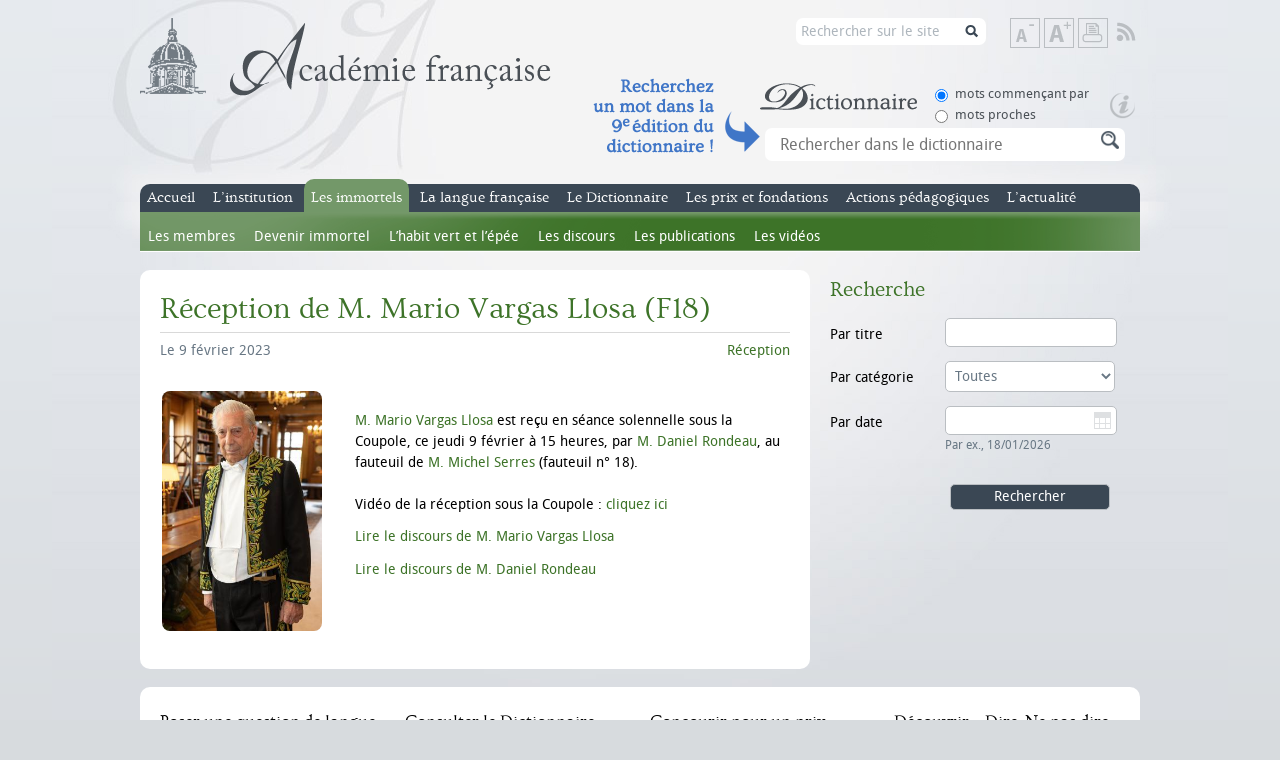

--- FILE ---
content_type: text/html; charset=utf-8
request_url: https://www.academie-francaise.fr/actualites/reception-de-m-mario-vargas-llosa-f18-1
body_size: 8644
content:
<!DOCTYPE html PUBLIC "-//W3C//DTD XHTML+RDFa 1.0//EN"
  "http://www.w3.org/MarkUp/DTD/xhtml-rdfa-1.dtd">
<html xmlns="http://www.w3.org/1999/xhtml" xml:lang="fr"
    version="XHTML+RDFa 1.0" dir="ltr"
  xmlns:content="http://purl.org/rss/1.0/modules/content/"
  xmlns:dc="http://purl.org/dc/terms/"
  xmlns:foaf="http://xmlns.com/foaf/0.1/"
  xmlns:og="http://ogp.me/ns#"
  xmlns:rdfs="http://www.w3.org/2000/01/rdf-schema#"
  xmlns:sioc="http://rdfs.org/sioc/ns#"
  xmlns:sioct="http://rdfs.org/sioc/types#"
  xmlns:skos="http://www.w3.org/2004/02/skos/core#"
  xmlns:xsd="http://www.w3.org/2001/XMLSchema#">

<head profile="http://www.w3.org/1999/xhtml/vocab">
    <meta http-equiv="Content-Type" content="text/html; charset=utf-8" />
<link rel="shortcut icon" href="https://www.academie-francaise.fr/sites/academie-francaise.fr/themes/af/favicon.ico" type="image/vnd.microsoft.icon" />
<meta name="description" content="M. Mario Vargas Llosa est reçu en séance solennelle sous la Coupole, ce jeudi 9 février à 15 heures, par M. Daniel Rondeau, au fauteuil de M. Michel Serres (fauteuil n° 18). Vidéo de la réception sous la Coupole : cliquez ici  Lire..." />
<meta name="keywords" content="académie, française, français, francophonie,académicien, académiciens, institution, institut, France, secrétaireperpétuel, discours, immortels, prix, littéraires, concours, dictionnaire, mécénat, richelieu,mazarin, cardinal, Philippe Beaussant, Jean Bern" />
<meta name="generator" content="Drupal 7 (http://drupal.org)" />
<title>Réception de M. Mario Vargas Llosa (F18) | Académie française</title><style type="text/css" media="all">
@import url("https://www.academie-francaise.fr/modules/system/system.base.css?sw7dy1");
@import url("https://www.academie-francaise.fr/modules/system/system.menus.css?sw7dy1");
@import url("https://www.academie-francaise.fr/modules/system/system.messages.css?sw7dy1");
@import url("https://www.academie-francaise.fr/modules/system/system.theme.css?sw7dy1");
</style>
<style type="text/css" media="all">
@import url("https://www.academie-francaise.fr/sites/all/libraries/mediaelement/build/mediaelementplayer.min.css?sw7dy1");
@import url("https://www.academie-francaise.fr/misc/ui/jquery.ui.core.css?sw7dy1");
@import url("https://www.academie-francaise.fr/misc/ui/jquery.ui.theme.css?sw7dy1");
@import url("https://www.academie-francaise.fr/misc/ui/jquery.ui.datepicker.css?sw7dy1");
</style>
<style type="text/css" media="all">
@import url("https://www.academie-francaise.fr/sites/academie-francaise.fr/modules/academie/academie.css?sw7dy1");
@import url("https://www.academie-francaise.fr/sites/academie-francaise.fr/modules/academie_columns/academie_columns.css?sw7dy1");
@import url("https://www.academie-francaise.fr/sites/academie-francaise.fr/modules/academie_help/academie_help.css?sw7dy1");
@import url("https://www.academie-francaise.fr/sites/academie-francaise.fr/modules/academie_sidebar/academie_sidebar.css?sw7dy1");
@import url("https://www.academie-francaise.fr/sites/all/modules/date/date_api/date.css?sw7dy1");
@import url("https://www.academie-francaise.fr/modules/field/theme/field.css?sw7dy1");
@import url("https://www.academie-francaise.fr/modules/node/node.css?sw7dy1");
@import url("https://www.academie-francaise.fr/sites/all/modules/sdv/sdv/sdv.css?sw7dy1");
@import url("https://www.academie-francaise.fr/modules/search/search.css?sw7dy1");
@import url("https://www.academie-francaise.fr/modules/user/user.css?sw7dy1");
@import url("https://www.academie-francaise.fr/sites/all/modules/views/css/views.css?sw7dy1");
@import url("https://www.academie-francaise.fr/sites/all/modules/media/modules/media_wysiwyg/css/media_wysiwyg.base.css?sw7dy1");
</style>
<style type="text/css" media="all">
@import url("https://www.academie-francaise.fr/sites/all/modules/ctools/css/ctools.css?sw7dy1");
</style>
<style type="text/css" media="all">
@import url("https://www.academie-francaise.fr/sites/academie-francaise.fr/themes/af/css/reset.css?sw7dy1");
@import url("https://www.academie-francaise.fr/sites/academie-francaise.fr/themes/af/css/styles.css?sw7dy1");
@import url("https://www.academie-francaise.fr/sites/academie-francaise.fr/themes/af/css/colors.css?sw7dy1");
</style>
<style type="text/css" media="print">
@import url("https://www.academie-francaise.fr/sites/academie-francaise.fr/themes/af/css/print.css?sw7dy1");
</style>
<script type="text/javascript" src="https://www.academie-francaise.fr/sites/academie-francaise.fr/files/js/js_YD9ro0PAqY25gGWrTki6TjRUG8TdokmmxjfqpNNfzVU.js"></script>
<script type="text/javascript" src="https://www.academie-francaise.fr/sites/academie-francaise.fr/files/js/js_rZ2WDaIKMViBhWAsbbe248_cAA-Qg3LsiB0jwA3xm78.js"></script>
<script type="text/javascript" src="https://www.academie-francaise.fr/sites/all/libraries/mediaelement/build/mediaelement-and-player.min.js?v=2.1.6"></script>
<script type="text/javascript" src="https://www.academie-francaise.fr/sites/academie-francaise.fr/files/js/js_zrrVbcLDWJmJ-VflDcxn5BBpLGWPvNxtyX7gJPIYJkM.js"></script>
<script type="text/javascript" src="https://www.academie-francaise.fr/sites/academie-francaise.fr/files/js/js_DcorQSlztWiLT--0W-nK6mv0C830-J3XoonfMMNcarY.js"></script>
<script type="text/javascript" src="https://www.academie-francaise.fr/sites/academie-francaise.fr/files/js/js_Uxwlc0fEXnmbkfI_dczUMo1htBhyfPx3ffNIQ12hpME.js"></script>
<script type="text/javascript" src="https://www.googletagmanager.com/gtag/js?id=G-FMT9DCG8XZ"></script>
<script type="text/javascript">
<!--//--><![CDATA[//><!--
window.dataLayer = window.dataLayer || [];function gtag(){dataLayer.push(arguments)};gtag("js", new Date());gtag("set", "developer_id.dMDhkMT", true);gtag("config", "G-FMT9DCG8XZ", {"groups":"default"});
//--><!]]>
</script>
<script type="text/javascript" src="https://www.academie-francaise.fr/sites/academie-francaise.fr/files/js/js_gkN36AsOcsI0Nq_eihpV_aN0WAgHP6ieGqF-q46GnFM.js"></script>
<script type="text/javascript" src="https://www.academie-francaise.fr/sites/academie-francaise.fr/files/js/js_kMO0BcIyVJNVQcUgdHtx5vWIUfB2hUZ-4ZA0Vw1h8FM.js"></script>
<script type="text/javascript">
<!--//--><![CDATA[//><!--
jQuery.extend(Drupal.settings, {"basePath":"\/","pathPrefix":"","setHasJsCookie":0,"ajaxPageState":{"theme":"af","theme_token":"lKKDIS3INF8kk_0WPl0-97Hzmct7HFDQmitSekP4Itc","js":{"misc\/jquery.js":1,"misc\/jquery-extend-3.4.0.js":1,"misc\/jquery-html-prefilter-3.5.0-backport.js":1,"misc\/jquery.once.js":1,"misc\/drupal.js":1,"misc\/ui\/jquery.ui.core.min.js":1,"sites\/all\/libraries\/mediaelement\/build\/mediaelement-and-player.min.js":1,"misc\/ui\/jquery.ui.datepicker.min.js":1,"misc\/ui\/jquery.ui.datepicker-1.13.0-backport.js":1,"modules\/locale\/locale.datepicker.js":1,"sites\/all\/modules\/date\/date_popup\/jquery.timeentry.pack.js":1,"misc\/jquery.cookie.js":1,"misc\/jquery.form.js":1,"misc\/ajax.js":1,"sites\/all\/modules\/sdv\/sdv\/js\/sdv.js":1,"public:\/\/languages\/fr_zW4j_aFC-Uti-s2wYlkL6qYSOoTLtW1FVV1RRDUiD50.js":1,"sites\/all\/modules\/mediaelement\/mediaelement.js":1,"sites\/all\/modules\/date\/date_popup\/date_popup.js":1,"sites\/all\/modules\/google_analytics\/googleanalytics.js":1,"https:\/\/www.googletagmanager.com\/gtag\/js?id=G-FMT9DCG8XZ":1,"0":1,"misc\/progress.js":1,"misc\/autocomplete.js":1,"sites\/academie-francaise.fr\/themes\/af\/js\/scripts.js":1},"css":{"modules\/system\/system.base.css":1,"modules\/system\/system.menus.css":1,"modules\/system\/system.messages.css":1,"modules\/system\/system.theme.css":1,"sites\/all\/libraries\/mediaelement\/build\/mediaelementplayer.min.css":1,"misc\/ui\/jquery.ui.core.css":1,"misc\/ui\/jquery.ui.theme.css":1,"misc\/ui\/jquery.ui.datepicker.css":1,"sites\/all\/modules\/date\/date_popup\/themes\/jquery.timeentry.css":1,"sites\/academie-francaise.fr\/modules\/academie\/academie.css":1,"sites\/academie-francaise.fr\/modules\/academie_columns\/academie_columns.css":1,"sites\/academie-francaise.fr\/modules\/academie_help\/academie_help.css":1,"sites\/academie-francaise.fr\/modules\/academie_sidebar\/academie_sidebar.css":1,"sites\/all\/modules\/date\/date_api\/date.css":1,"sites\/all\/modules\/date\/date_popup\/themes\/datepicker.1.7.css":1,"modules\/field\/theme\/field.css":1,"modules\/node\/node.css":1,"sites\/all\/modules\/sdv\/sdv\/sdv.css":1,"modules\/search\/search.css":1,"modules\/user\/user.css":1,"sites\/all\/modules\/views\/css\/views.css":1,"sites\/all\/modules\/media\/modules\/media_wysiwyg\/css\/media_wysiwyg.base.css":1,"sites\/all\/modules\/ctools\/css\/ctools.css":1,"sites\/academie-francaise.fr\/themes\/af\/css\/reset.css":1,"sites\/academie-francaise.fr\/themes\/af\/css\/styles.css":1,"sites\/academie-francaise.fr\/themes\/af\/css\/colors.css":1,"sites\/academie-francaise.fr\/themes\/af\/css\/print.css":1}},"mediaelementAll":true,"jquery":{"ui":{"datepicker":{"isRTL":false,"firstDay":"1"}}},"datePopup":{"edit-date-datepicker-popup-0":{"func":"datepicker","settings":{"changeMonth":true,"changeYear":true,"autoPopUp":"focus","closeAtTop":false,"speed":"immediate","firstDay":1,"dateFormat":"dd\/mm\/yy","yearRange":"-391:+0","fromTo":false,"defaultDate":"0y"}}},"googleanalytics":{"account":["G-FMT9DCG8XZ"],"trackOutbound":1,"trackMailto":1,"trackDownload":1,"trackDownloadExtensions":"7z|aac|arc|arj|asf|asx|avi|bin|csv|doc(x|m)?|dot(x|m)?|exe|flv|gif|gz|gzip|hqx|jar|jpe?g|js|mp(2|3|4|e?g)|mov(ie)?|msi|msp|pdf|phps|png|ppt(x|m)?|pot(x|m)?|pps(x|m)?|ppam|sld(x|m)?|thmx|qtm?|ra(m|r)?|sea|sit|tar|tgz|torrent|txt|wav|wma|wmv|wpd|xls(x|m|b)?|xlt(x|m)|xlam|xml|z|zip"},"urlIsAjaxTrusted":{"\/search\/node":true,"\/system\/ajax":true,"\/actualites\/reception-de-m-mario-vargas-llosa-f18-1":true,"\/actualites":true},"ajax":{"edit-sc-dico-opt-rech-1":{"callback":"ajax_example_autocheckboxes_callback","wrapper":"wrapper_sc_dico_term","method":"replaceWith","effect":"fade","event":"change","url":"\/system\/ajax","submit":{"_triggering_element_name":"sc_dico_opt_rech"}},"edit-sc-dico-opt-rech-0":{"callback":"ajax_example_autocheckboxes_callback","wrapper":"wrapper_sc_dico_term","method":"replaceWith","effect":"fade","event":"change","url":"\/system\/ajax","submit":{"_triggering_element_name":"sc_dico_opt_rech"}}}});
//--><!]]>
</script>
</head>


<body class="html not-front not-logged-in no-sidebars page-node page-node- page-node-19950 node-type-article page-immortels " >
    <div id="wrap">
    <div id="header">
                <a id="logo" href="/" title="Accueil" rel="home">
            <img src="https://www.academie-francaise.fr/sites/academie-francaise.fr/themes/af/logo.png" alt="Académie française" />
        </a>
                
        <div class="header_right">
       
        <div id="tools">
            <!--<a class="item link-search" href="/search/node/" title="Rechercher sur le site">Rechercher sur le site</a><span class="element-invisible"> | </span>-->
            <a class="item text-reset" href="#" title="Rétablir la taille de texte">Rétablir la taille de texte</a><span class="element-invisible"> | </span>
            <a class="item text-down" href="#" title="Diminuer la taille de texte">Diminuer la taille de texte</a><span class="element-invisible"> | </span>
            <a class="item text-up" href="#" title="Augmenter la taille de texte">Augmenter la taille de texte</a><span class="element-invisible"> | </span>
            <a class="item print" href="javascript:window.print();" title="Imprimer">Imprimer</a><span class="element-invisible"> | </span>
                        <a class="item rss" href="/rss.xml" title="Flux RSS" target="_blank">Flux RSS</a>
        </div>
         <div id="search2"><form class="search-form" action="/search/node" method="post" id="search-form" accept-charset="UTF-8"><div><div class="container-inline form-wrapper" id="edit-basic"><div class="form-item form-type-textfield form-item-keys">
  <label for="edit-keys">Saisissez vos mots-clés </label>
 <input type="text" id="edit-keys" name="keys" value="Rechercher sur le site" size="40" maxlength="255" class="form-text" />
</div>
<input type="submit" id="edit-submit--3" name="op" value="Rechercher sur le site" class="form-submit" /></div><input type="hidden" name="form_build_id" value="form-7SFEsWgAUmpzN1L4bzohVj1AX1j9FyJfJQh6mkJOEKo" />
<input type="hidden" name="form_id" value="search_form" />
</div></form></div>
        <span class="clearfix"></span>
        <div class="header_accroche_dico_api"></div>
        <div id="search">
              <div class="region region-header">
    <div id="block-academie-dico-form-recherche-dico" class="block block-academie-dico">
                
    <div class="content">
        <form action="/actualites/reception-de-m-mario-vargas-llosa-f18-1" method="post" id="form-recherche-dico" accept-charset="UTF-8"><div><div class="dico_bloc_options"><div id="edit-sc-dico-opt-rech" class="form-radios"><div class="form-item form-type-radio form-item-sc-dico-opt-rech">
 <input type="radio" id="edit-sc-dico-opt-rech-1" name="sc_dico_opt_rech" value="1" checked="checked" class="form-radio" />  <label class="option" for="edit-sc-dico-opt-rech-1">mots commençant par </label>

</div>
<div class="form-item form-type-radio form-item-sc-dico-opt-rech">
 <input type="radio" id="edit-sc-dico-opt-rech-0" name="sc_dico_opt_rech" value="0" class="form-radio" />  <label class="option" for="edit-sc-dico-opt-rech-0">mots proches </label>

</div>
</div></div><a href="https://www.dictionnaire-academie.fr/lancement" class="picto_aide_dico"></a><div id="wrapper_sc_dico_term"><div class="form-item form-type-textfield form-item-sc-dico-term">
  <label for="edit-sc-dico-term">Recherche </label>
 <input placeholder="Rechercher dans le dictionnaire" class="bloc_rech_dico auto_submit form-text form-autocomplete" type="text" id="edit-sc-dico-term" name="sc_dico_term" value="" size="30" maxlength="128" /><input type="hidden" id="edit-sc-dico-term-autocomplete" value="https://www.academie-francaise.fr/index.php?q=dico/autocomplete_1" disabled="disabled" class="autocomplete" />
</div>
</div><div><input class="bt form-submit form-submit" type="submit" id="edit-submit" name="op" value="Rechercher" /></div><input type="hidden" name="form_build_id" value="form-fZgbjoanEmTEyyGaF7yWrif838WMJuvcDnTPKaES_hM" />
<input type="hidden" name="form_id" value="form_recherche_dico" />
</div></form>        <span class="clearfix"></span>
    </div>
</div>  </div>
             <span class="clearfix"></span>
        </div>
        </div>        
        
        <span class="clearfix"></span>
        <strong class="element-invisible">Menu principal</strong>
        <div id="main-menu">
            <ul class="menu"><li class="first leaf empty"><a href="/" title="Accueil du site officiel de l&#039;Académie française">Accueil</a><div class="menu"></div></li>
<li class="expanded menu-institution"><a href="/linstitution/lorganisation" title="L&#039;institution">L’institution</a><ul class="menu"><li class="first expanded"><a href="/linstitution/lhistoire" title="L&#039;histoire de l&#039;Académie française">L’histoire</a><ul class="menu"><li class="first leaf"><a href="/linstitution/apercu-historique" title="Aperçu historique">Aperçu historique</a><div class="menu"></div></li>
<li class="leaf"><a href="/linstitution-lhistoire/les-grandes-dates" title="les grandes dates de l&#039;Académie française">Les grandes dates</a><div class="menu"></div></li>
<li class="last leaf"><a href="/linstitution/le-palais-de-linstitut" title="Le palais de l&#039;Institut, le bâtiment">Le palais de l&#039;Institut</a><div class="menu"></div></li>
</ul></li>
<li class="leaf"><a href="/linstitution/les-missions" title="Les missions de l&#039;Académie française">Les missions</a><div class="menu"></div></li>
<li class="leaf"><a href="/linstitution/lorganisation" title="L&#039;organisation de l&#039;Académie française">L’organisation</a><div class="menu"></div></li>
<li class="leaf"><a href="/linstitution/statuts-et-reglements" title="Les statuts de l&#039;Académie française">Les statuts</a><div class="menu"></div></li>
<li class="last leaf"><a href="http://www.academie-francaise.fr/linstitution/les-decisions-internes" title="">Les décisions internes</a><div class="menu"></div></li>
</ul></li>
<li class="expanded active-trail menu-immortels"><a href="/les-immortels/les-quarante-aujourdhui" title="Les immortels, nom donné aux académiciens">Les immortels</a><ul class="menu"><li class="first leaf"><a href="/les-immortels/les-quarante-aujourdhui" title="Les quarante aujourd&#039;hui">Les membres</a><div class="menu"></div></li>
<li class="leaf"><a href="/les-immortels/de-la-candidature-la-reception" title="De la candidature à la réception">Devenir immortel</a><div class="menu"></div></li>
<li class="leaf"><a href="/les-immortels/lhabit-vert-et-lepee" title="L&#039;habit vert et l&#039;épée">L’habit vert et l’épée</a><div class="menu"></div></li>
<li class="leaf"><a href="/les-immortels/discours-et-travaux-academiques" title="Discours et travaux académiques des académiciens">Les discours</a><div class="menu"></div></li>
<li class="leaf"><a href="/les-immortels/les-publications" title="Publications des académiciens">Les publications</a><div class="menu"></div></li>
<li class="last leaf"><a href="/videos-des-receptions-sous-la-coupole" title="">Les vidéos</a><div class="menu"></div></li>
</ul></li>
<li class="expanded menu-langue"><a href="/questions-de-langue" title="La langue française">La langue française</a><ul class="menu"><li class="first leaf"><a href="/la-langue-francaise/le-francais-aujourdhui" title="Le français aujourd&#039;hui">Le français aujourd’hui</a><div class="menu"></div></li>
<li class="leaf"><a href="/questions-de-langue" title="Questions de langue fréquemment posées">Questions de langue</a><div class="menu"></div></li>
<li class="leaf"><a href="/la-langue-francaise/terminologie" title="Terminologie et néologie">Terminologie</a><div class="menu"></div></li>
<li class="expanded"><a href="/dire-ne-pas-dire" title="Rubrique Dire, ne pas dire">Dire, Ne pas dire</a><ul class="menu"><li class="first leaf"><a href="/dire-ne-pas-dire" title="Accueil de la rubrique Dire, Ne pas dire">Accueil</a><div class="menu"></div></li>
<li class="leaf"><a href="/dire-ne-pas-dire/emplois-fautifs" title="Emplois fautifs de la rubrique Dire, ne pas dire">Emplois fautifs</a><div class="menu"></div></li>
<li class="leaf"><a href="/dire-ne-pas-dire/extensions-de-sens-abusives" title="Extensions de sens abusives, rubrique Dire, ne pas dire">Extensions de sens abusives</a><div class="menu"></div></li>
<li class="leaf"><a href="/dire-ne-pas-dire/anglicismes-neologismes-mots-voyageurs" title="Néologismes et anglicismes de la rubrique Dire, ne pas dire">Néologismes &amp; anglicismes</a><div class="menu"></div></li>
<li class="leaf"><a href="/dire-ne-pas-dire/expressions-bonheurs-surprises" title="Bonheurs et surprises de la rubrique Dire, ne pas dire">Bonheurs &amp; surprises</a><div class="menu"></div></li>
<li class="leaf"><a href="/dire-ne-pas-dire/bloc-notes" title="Bloc-notes des académiciens, rubrique Dire, ne pas dire">Bloc-notes</a><div class="menu"></div></li>
<li class="leaf"><a href="/dire-ne-pas-dire/courrier-des-internautes" title="Courrier des internautes de Dire, ne pas dire">Courrier des internautes</a><div class="menu"></div></li>
<li class="last leaf"><a href="/la-langue-francaise-dire-ne-pas-dire/dire-ne-pas-dire">Dire, Ne pas dire</a><div class="menu"></div></li>
</ul></li>
<li class="leaf"><a href="http://www.academie-francaise.fr/la-langue-francaise-dire-ne-pas-dire/dire-ne-pas-dire" title="Contacter le service du Dictionnaire">Contact Dire, Ne pas dire</a><div class="menu"></div></li>
<li class="last leaf"><a href="/la-langue-francaise/actualite" title="Semaine de la langue française, actualité de dire ne pas dire">Actualité</a><div class="menu"></div></li>
</ul></li>
<li class="expanded menu-dictionnaire"><a href="/le-dictionnaire/la-9e-edition" title="Le dictionnaire de l&#039;Académie française">Le Dictionnaire</a><ul class="menu"><li class="first expanded"><a href="/le-dictionnaire/la-9e-edition" title="La 9e édition du Dictionnaire de l&#039;Académie française">La 9e édition</a><ul class="menu"><li class="first leaf"><a href="/le-dictionnaire-la-9e-edition/exemples-de-mots-nouveaux" title="Mots nouveaux du Dictionnaire de l&#039;Académie française">Mots nouveaux</a><div class="menu"></div></li>
<li class="leaf"><a href="/le-dictionnaire-la-9e-edition/exemples-de-mots-supprimes" title="Mots supprimés du Dictionnaire de l&#039;Académie française">Mots supprimés</a><div class="menu"></div></li>
<li class="leaf"><a href="/le-dictionnaire-la-9e-edition/exemples-de-mots-dorigine-etrangere" title="Mots étrangers du Dictionnaire de l&#039;Académie française">Mots étrangers</a><div class="menu"></div></li>
<li class="leaf"><a href="/le-dictionnaire-la-9e-edition/exemples-de-remarques-normatives" title="Remarques normatives de l&#039;Académie française">Remarques normatives</a><div class="menu"></div></li>
<li class="last leaf"><a href="/le-dictionnaire-la-9e-edition/addenda" title="Addenda au Dictionnaire de l&#039;Académie française">Addenda</a><div class="menu"></div></li>
</ul></li>
<li class="expanded"><a href="/le-dictionnaire/les-neuf-prefaces" title="les neuf préfaces du Dictionnaire de l&#039;Académie française">Les neuf préfaces</a><ul class="menu"><li class="first leaf"><a href="/le-dictionnaire-les-neuf-prefaces/preface-de-la-premiere-edition-1694" title="1re préface du Dictionnaire de l&#039;Académie française">1re préface</a><div class="menu"></div></li>
<li class="leaf"><a href="/le-dictionnaire-les-neuf-prefaces/preface-de-la-deuxieme-edition-1718" title="2e préface du Dictionnaire de l&#039;Académie française">2e préface</a><div class="menu"></div></li>
<li class="leaf"><a href="/le-dictionnaire-les-neufs-prefaces/preface-de-la-troisieme-edition-1740" title="3e préface du Dictionnaire de l&#039;Académie française">3e préface</a><div class="menu"></div></li>
<li class="leaf"><a href="/le-dictionnaire-les-neufs-prefaces/preface-de-la-quatrieme-edition-1762" title="4e préface du Dictionnaire de l&#039;Académie française">4e préface</a><div class="menu"></div></li>
<li class="leaf"><a href="/le-dictionnaire-les-neufs-prefaces/preface-de-la-cinquieme-edition-1798" title="5e préface du Dictionnaire de l&#039;Académie française">5e préface</a><div class="menu"></div></li>
<li class="leaf"><a href="/le-dictionnaire-les-neuf-prefaces/sixieme-preface" title="6e préface du Dictionnaire de l&#039;Académie française">6e préface</a><div class="menu"></div></li>
<li class="leaf"><a href="/le-dictionnaire-les-neufs-prefaces/preface-de-la-septieme-edition-1877" title="7e préface du Dictionnaire de l&#039;Académie française">7e préface</a><div class="menu"></div></li>
<li class="leaf"><a href="/le-dictionnaire-les-neufs-prefaces/preface-de-la-huitieme-edition-1932-1935" title="8e préface du Dictionnaire de l&#039;Académie française">8e préface</a><div class="menu"></div></li>
<li class="last leaf"><a href="/le-dictionnaire-les-neuf-prefaces/preface-la-neuvieme-edition" title="9e préface du Dictionnaire de l&#039;Académie française">9e préface</a><div class="menu"></div></li>
</ul></li>
<li class="leaf"><a href="/le-dictionnaire/portail-numerique-du-dictionnaire-de-lacademie-francaise" title="Portail numérique du Dictionnaire de l’Académie française">Dictionnaire en ligne</a><div class="menu"></div></li>
<li class="leaf"><a href="/le-dictionnaire/commission-du-dictionnaire" title="Composition de la Commission du Dictionnaire">Commission du Dictionnaire</a><div class="menu"></div></li>
<li class="last leaf"><a href="/le-dictionnaire/service-du-dictionnaire" title="Contacter le service du Dictionnaire">Contact Dictionnaire</a><div class="menu"></div></li>
</ul></li>
<li class="expanded menu-prix"><a href="/reglement-des-concours" title="Les prix et fondations de l&#039;Académie française">Les prix et fondations</a><ul class="menu"><li class="first expanded"><a href="/reglement-des-concours" title="Prix littéraires de l&#039;Académie française">Prix littéraires</a><ul class="menu"><li class="first leaf"><a href="/les-prix-prix-litteraires/historique" title="Présentation des prix de l&#039;Académie française">Présentation</a><div class="menu"></div></li>
<li class="leaf"><a href="/reglement-des-concours" title="Règlement des concours de l&#039;Académie française">Règlement des concours</a><div class="menu"></div></li>
<li class="leaf"><a href="/les-prix-et-fondations-prix-litteraires/grands-prix" title="Grands Prix de l&#039;Académie française">Grands Prix</a><div class="menu"></div></li>
<li class="leaf"><a href="/les-prix-prix-litteraires/prix-de-fondations" title="Prix de fondations de l&#039;Académie française">Prix de fondations</a><div class="menu"></div></li>
<li class="leaf"><a href="/les-prix-et-fondations-prix-litteraires-prix-anciens/prix-anciens" title="Prix anciens n&#039;étant plus attribués">Prix anciens</a><div class="menu"></div></li>
<li class="leaf"><a href="/les-prix-et-fondations-prix-litteraires/prix-de-linstitut" title="Prix de l&#039;Institut sur proposition de l&#039;Académie française">Prix de l&#039;Institut</a><div class="menu"></div></li>
<li class="leaf"><a href="/les-prix-et-fondations-prix-litteraires/les-laureats" title="Les lauréats. Recherche dans les prix">Les lauréats</a><div class="menu"></div></li>
<li class="last leaf"><a href="/les-prix-et-fondations-prix-litteraires/service-des-prix-litteraires" title="Contacter le service des prix littéraires">Contact Prix littéraires</a><div class="menu"></div></li>
</ul></li>
<li class="expanded"><a href="/les-prix-et-mecenats/prix-des-familles-nombreuses" title="Prix d’œuvres de l&#039;Académie française">Prix d’œuvres</a><ul class="menu"><li class="first leaf"><a href="/les-prix-et-mecenats/prix-des-familles-nombreuses" title="Prix des familles nombreuses">Prix des familles nombreuses</a><div class="menu"></div></li>
<li class="leaf"><a href="/les-prix-et-mecenats/bourses" title="Bourses attribuées par l&#039;Académie française">Bourses</a><div class="menu"></div></li>
<li class="leaf"><a href="/les-prix-et-fondations-prix-doeuvres/fondations-destinees-aux-actes-de-vertu" title="Fondations destinées aux actes de vertu">Fondations destinées aux actes de vertu</a><div class="menu"></div></li>
<li class="last leaf"><a href="/service-des-oeuvres-sociales" title="Contacter le service des œuvres sociales">Contact</a><div class="menu"></div></li>
</ul></li>
<li class="last leaf"><a href="/les-prix-et-fondations/les-prix-litteraires-images-documents">Images &amp; documents</a><div class="menu"></div></li>
</ul></li>
<li class="expanded menu-action-pedagogique"><a href="/actions-pedagogiques/visites-pedagogiques-de-lacademie" title="">Actions pédagogiques</a><ul class="menu"><li class="first leaf"><a href="/actions-pedagogiques/ressources-pedagogiques-0">Ressources pédagogiques</a><div class="menu"></div></li>
<li class="leaf"><a href="/actions-pedagogiques/visites-pedagogiques-de-lacademie" title="Visites de l&#039;Académie">Visites pédagogiques</a><div class="menu"></div></li>
<li class="leaf"><a href="/actions-pedagogiques/partenariats-et-collaborations" title="Partenariats et collaborations">Partenariats et collaborations</a><div class="menu"></div></li>
<li class="last leaf"><a href="/phototheque" title="">L&#039;Académie en images</a><div class="menu"></div></li>
</ul></li>
<li class="last leaf empty"><a href="/actualites" title="L&#039;actualité de l&#039;Académie française">L’actualité</a><div class="menu"></div></li>
</ul>            <span class="clearfix"></span>
        </div>
    </div>
    <div id="body">
        <div id="content">
                                      <div class="region region-content">
    <div id="block-system-main" class="block block-system">
            <h1>
        Réception de M. Mario Vargas Llosa (F18)                <span class="clearfix"></span>
    </h1>
            
    <div class="content">
        <div id="node-19950" class="node node-article node-promoted node-sticky content-immortels with-category clearfix" about="/actualites/reception-de-m-mario-vargas-llosa-f18-1" typeof="sioc:Item foaf:Document">
            <span property="dc:title" content="Réception de M. Mario Vargas Llosa (F18)" class="rdf-meta element-hidden"></span>    
        <p class="date"><span property="dc:date dc:created" content="2023-02-10T13:31:28+01:00" datatype="xsd:dateTime">Le 9 février 2023</span></p>
        
        <p class="category color">Réception</p>
        
    <div class="content clearfix">
    <div class="field field-name-field-body field-type-academie-columns field-label-hidden"><div class="field-items"><div class="field-item even"><div class="academie-columns academie-columns-1">
<p></p><div class="media media-element-container media-teaser media-float-left"><span id="file-4951" class="file file-image file-image-jpeg">
<img height="438" width="292" style="height: 240px; width: 160px; float: left;" class="media-element file-teaser" data-delta="4" typeof="foaf:Image" src="https://www.academie-francaise.fr/sites/academie-francaise.fr/files/styles/medium/public/07.jpg?itok=KBHRn6yE" alt="" title="" /></span>
</div><br /><a href="https://www.academie-francaise.fr/les-immortels/mario-vargas-llosa?fauteuil=18&amp;election=25-11-2021">M. Mario Vargas Llosa</a> est reçu en séance solennelle sous la Coupole, <span style="white-space:nowrap">ce jeudi</span> <span style="white-space:nowrap">9 février</span> à 15 heures, par <a href="https://www.academie-francaise.fr/les-immortels/daniel-rondeau?fauteuil=8&amp;election=06-06-2019">M. Daniel Rondeau</a>, au fauteuil de <a href="https://www.academie-francaise.fr/les-immortels/michel-serres?fauteuil=18&amp;election=29-03-1990">M. Michel Serres</a> (fauteuil n° 18).
<p><br /><span style="text-align:justify">Vidéo de la réception sous la Coupole :</span> <a href="https://www.youtube.com/watch?v=MR4Q1AEtu34" rel="nofollow">cliquez ici</a> </p>
<p><a href="https://www.academie-francaise.fr/sites/academie-francaise.fr/files/vargas_llosa_4_discours_de_m._mario_vargas_llosa_vf_17h.pdf">Lire le discours de M. Mario Vargas Llosa</a></p>
<p><a href="https://www.academie-francaise.fr/sites/academie-francaise.fr/files/vargas_llosa_5_reponse_de_m._daniel_rondeau_vf_17h.pdf">Lire le discours de M. Daniel Rondeau</a></p>
</div>
<p></p>
</div></div></div>    </div>
    
    </div>        <span class="clearfix"></span>
    </div>
</div>  </div>
        </div>
        <div id="sidebar">
              <div class="region region-sidebar">
    <div id="block-academie-news-academie-news-search" class="block block-academie-news">
            <h2>
        Recherche                <span class="clearfix"></span>
    </h2>
            
    <div class="content">
        <form class="unique-search" action="/actualites" method="get" id="academie-news-search-form" accept-charset="UTF-8"><div><div class="form-item form-type-textfield form-item-titre">
  <label for="edit-titre">Par titre </label>
 <input type="text" id="edit-titre" name="titre" value="" size="60" maxlength="128" class="form-text" />
</div>
<div class="form-item form-type-select form-item-categorie">
  <label for="edit-categorie">Par catégorie </label>
 <select id="edit-categorie" name="categorie" class="form-select"><option value="" selected="selected">Toutes</option><option value="2701">Académie étrangère</option><option value="3225">Actions pédagogiques</option><option value="1">Candidature</option><option value="2358">Célébration</option><option value="2745">Commémoration</option><option value="2503">Communication en séance</option><option value="3520">Communication publique</option><option value="3478">Communiqué</option><option value="2802">Conférence publique</option><option value="63">Décès</option><option value="2357">Déclaration de l’Académie française</option><option value="64">Déclaration de vacance</option><option value="3111">Démission</option><option value="80">Dictionnaire</option><option value="65">Dire, Ne pas dire</option><option value="3205">Éducation et société</option><option value="81">Élection</option><option value="2628">Félicitations</option><option value="2354">Grand Prix de la Francophonie</option><option value="3343">Grand Prix de littérature Paul Morand</option><option value="83">Grand Prix du Roman</option><option value="3243">Hommage</option><option value="3246">Inauguration</option><option value="3284">Installation en séance</option><option value="2686">Journée de deuil national</option><option value="2623">Journées du patrimoine</option><option value="2352">Langue française</option><option value="3227">Marché public</option><option value="3316">Panthéon</option><option value="2518">Poste à pourvoir</option><option value="3310">Prix d&#039;oeuvres sociales</option><option value="3340">Prix littéraires</option><option value="3416">Publication</option><option value="3262">Publications des membres de l&#039;Académie</option><option value="62">Réception</option><option value="3546">Réseaux sociaux</option><option value="3393">Ressources pédagogiques</option><option value="2346">Séance publique annuelle</option><option value="3368">Semaine de la langue française et de la francophonie</option><option value="3503">Vidéo</option><option value="3235">Visite</option><option value="2353">Visite officielle</option><option value="82">Vote des prix littéraires</option></select>
</div>
<div  class="container-inline-date"><div class="form-item form-type-date-popup form-item-date">
  <label for="edit-date">Par date </label>
 <div id="edit-date"  class="date-padding"><div class="form-item form-type-textfield form-item-date-date">
  <label for="edit-date-datepicker-popup-0">Date </label>
 <input type="text" id="edit-date-datepicker-popup-0" name="date[date]" value="" size="20" maxlength="30" class="form-text" />
<div class="description"> Par ex., 18/01/2026</div>
</div>
</div>
</div>
</div><input type="hidden" name="form_build_id" value="form-6lzDcxs0Kpy-9Tr4QbU2kzIWI0eqmRbdy8aDPZhb24c" />
<input type="hidden" name="form_id" value="academie_news_search_form" />
<div class="form-actions form-wrapper" id="edit-actions"><input type="submit" id="edit-submit--2" name="op" value="Rechercher" class="form-submit" /></div></div></form>        <span class="clearfix"></span>
    </div>
</div>  </div>
        </div>
        <span class="clearfix"></span>
    </div>
    <div id="footer" >
                <div id="footer-links" class="block">
            <strong class="element-invisible">Menu secondaire</strong>
            <ul class="menu">
                <li><a href="/questions-de-langue"><strong>Poser une question de langue </strong>sur un point précis de français</a></li>
                <li><a href="https://www.dictionnaire-academie.fr" target="_blank" rel="nofollow"><strong>Consulter le Dictionnaire </strong>sur le nouveau site publié par l'Académie française<span class="small"></span></a></li>                <li><a href="/reglement-des-concours"><strong>Concourir pour un prix </strong>Règlement des prix littéraires</a></li>
                <li><a href="/dire-ne-pas-dire"><strong>Découvrir « Dire, Ne pas dire » </strong>et le bloc-notes des académiciens</a></li>
            </ul>
            <span class="clearfix"></span>
        </div>
        <div id="footer-menu" class="block">
            <img id="logo-mini" src="/sites/academie-francaise.fr/themes/af/images/logo-micro.png" alt="" />
            <ul class="menu"><li class="first leaf"><a href="https://www.linkedin.com/company/acad%C3%A9mie-fran%C3%A7aise/?viewAsMember=true" title="">Linkedin</a></li>
<li class="leaf"><a href="/contact" title="Formulaire de contact">Contact</a></li>
<li class="leaf"><a href="/contact-presse" title="">Contact presse</a></li>
<li class="leaf"><a href="/mentions-legales" title="">Mentions légales</a></li>
<li class="leaf"><a href="/search" title="">Rechercher sur le site</a></li>
<li class="last leaf"><a href="/ressources-humaines" title="">Ressources humaines</a></li>
</ul>            <span class="clearfix"></span>
        </div>
        <span class="clearfix"></span>
    </div>
</div>    <script type="text/javascript">
        // Changement des apostrophes
        (function ($) {
            var content = $('#block-system-main').html();
            if (content && content.indexOf("'") >= 0) {
                content = content.replace("'", '&#146;');
                $('#block-system-main').html(content);
            }
            
            content = $('#sidebar').html();
            if (content && content.indexOf("'") >= 0) {
                content = content.replace("'", '&#146;');
                $('#sidebar').html(content);
            }
        })(jQuery);
    </script>
    </body>
</html>


--- FILE ---
content_type: text/css
request_url: https://www.academie-francaise.fr/sites/academie-francaise.fr/themes/af/css/print.css?sw7dy1
body_size: 427
content:
/*
    Académie française - print.css
    =========================
    developpé par Nicolas Ricklin
    SDV Plurimédia (http://www.sdv.fr/)
*/



/* ------------- Général ------------ */

html, body {
    padding: 0 !important;
    background: #FFF;
    font-family: Ovo,​Times,​serif;
}

#toolbar,
#header,
#sidebar,
#footer,
#tabs,
.to-top {
    display: none;
}

#content {
    float: none;
    margin: 0 auto;
}

--- FILE ---
content_type: text/css
request_url: https://www.academie-francaise.fr/sites/academie-francaise.fr/themes/af/css/colors.css?sw7dy1
body_size: 8375
content:
/*
    Académie française - colors.css
    =========================
    developpé par Nicolas Ricklin
    SDV Plurimédia (http://www.sdv.fr/)
*/



/* ------------- Base ------------ */

h1, h2, h3, h4, h5, h6,
a:link,
a:active,
a:visited,
.color,
#main-menu .menu .menu .menu a:hover,
#main-menu .menu .menu .menu a:focus,
#main-menu .menu .menu .menu a.active {
    color: #687784;
}

.background-color,
#main-menu a:hover,
#main-menu a:focus,
#main-menu a.active,
#main-menu li.active-trail > a,
#main-menu li:hover > a,
#main-menu li:focus > a,
#main-menu .menu .menu,
.page-no-menu .menu-placeholder {
    background-color: #DEE3E8;
}

.border-color {
    border-color: #687784;
}



/* ------------- Institution ------------ */

.page-institution h1,
.page-institution h2,
.page-institution h3,
.page-institution h4,
.page-institution h5,
.page-institution h6,
.page-institution a:link,
.page-institution a:active,
.page-institution a:visited,
.content-institution h1,
.content-institution h2,
.content-institution h3,
.content-institution h4,
.content-institution h5,
.content-institution h6,
.content-institution a:link,
.content-institution a:active,
.content-institution a:visited,
.content-institution .color,
#main-menu .menu-institution .menu .menu a:hover,
#main-menu .menu-institution .menu .menu a:focus,
#main-menu .menu-institution .menu .menu a.active {
    color: #3D8896;
}

.page-institution .background-color,
.content-institution .background-color,
#main-menu .menu-institution a:hover,
#main-menu .menu-institution a:focus,
#main-menu .menu-institution a.active,
#main-menu .menu-institution.active-trail > a,
#main-menu .menu-institution:hover > a,
#main-menu .menu-institution:focus > a,
#main-menu .menu-institution .menu {
    background-color: #3D8896;
}

.page-institution .border-color,
.content-institution .border-color {
    border-color: #3D8896;
}



/* ------------- Immortels ------------ */

.page-immortels h1,
.page-immortels h2,
.page-immortels h3,
.page-immortels h4,
.page-immortels h5,
.page-immortels h6,
.page-immortels a:link,
.page-immortels a:active,
.page-immortels a:visited,
.content-immortels h1,
.content-immortels h2,
.content-immortels h3,
.content-immortels h4,
.content-immortels h5,
.content-immortels h6,
.content-immortels a:link,
.content-immortels a:active,
.content-immortels a:visited,
.content-immortels .color,
#main-menu .menu-immortels .menu .menu a:hover,
#main-menu .menu-immortels .menu .menu a:focus,
#main-menu .menu-immortels .menu .menu a.active {
    color: #3D7328;
}

.page-immortels .background-color,
.content-immortels .background-color,
#main-menu .menu-immortels a:hover,
#main-menu .menu-immortels a:focus,
#main-menu .menu-immortels a.active,
#main-menu .menu-immortels.active-trail > a,
#main-menu .menu-immortels:hover > a,
#main-menu .menu-immortels:focus > a,
#main-menu .menu-immortels .menu {
    background-color: #3D7328;
}

.page-immortels .border-color,
.content-immortels .border-color {
    border-color: #3D7328;
}

.page-immortels a.file-download,
.content-immortels a.file-download {
    background-image: url('../images/icon-download-immortels.png');
    color: #000;
}

.page-immortels a.video-viewing,
.content-immortels a.video-viewing {
    background-image: url('../images/icon-video-immortels.png');
    color: #000;
}


/* ------------- Actions pédagogiques ------------ */

.page-action-pedagogique h1,
.page-action-pedagogique h2,
.page-action-pedagogique h3,
.page-action-pedagogique h4,
.page-action-pedagogique h5,
.page-action-pedagogique h6,
.page-action-pedagogique a:link,
.page-action-pedagogique a:active,
.page-action-pedagogique a:visited,
.content-action-pedagogique h1,
.content-action-pedagogique h2,
.content-action-pedagogique h3,
.content-action-pedagogique h4,
.content-action-pedagogique h5,
.content-action-pedagogique h6,
.content-action-pedagogique a:link,
.content-action-pedagogique a:active,
.content-action-pedagogique a:visited,
.content-action-pedagogique .color,
#main-menu .menu-action-pedagogique .menu .menu a:hover,
#main-menu .menu-action-pedagogique .menu .menu a:focus,
#main-menu .menu-action-pedagogique .menu .menu a.active {
    color: #ed7d31;
}

.page-action-pedagogique .background-color,
.content-action-pedagogique .background-color,
#main-menu .menu-action-pedagogique a:hover,
#main-menu .menu-action-pedagogique a:focus,
#main-menu .menu-action-pedagogique a.active,
#main-menu .menu-action-pedagogique.active-trail > a,
#main-menu .menu-action-pedagogique:hover > a,
#main-menu .menu-action-pedagogique:focus > a,
#main-menu .menu-action-pedagogique .menu {
    background-color: #ed7d31;
}

.page-action-pedagogique .border-color,
.content-action-pedagogique .border-color {
    border-color: #ed7d31;
}



/* ------------- Langue ------------ */

.page-langue h1,
.page-langue h2,
.page-langue h3,
.page-langue h4,
.page-langue h5,
.page-langue h6,
.page-langue a:link,
.page-langue a:active,
.page-langue a:visited,
.content-langue h1,
.content-langue h2,
.content-langue h3,
.content-langue h4,
.content-langue h5,
.content-langue h6,
.content-langue a:link,
.content-langue a:active,
.content-langue a:visited,
.content-langue .color,
#main-menu .menu-langue .menu .menu a:hover,
#main-menu .menu-langue .menu .menu a:focus,
#main-menu .menu-langue .menu .menu a.active {
    color: #A42424;
}

.page-langue .background-color,
.content-langue .background-color,
#main-menu .menu-langue a:hover,
#main-menu .menu-langue a:focus,
#main-menu .menu-langue a.active,
#main-menu .menu-langue.active-trail > a,
#main-menu .menu-langue:hover > a,
#main-menu .menu-langue:focus > a,
#main-menu .menu-langue .menu {
    background-color: #A42424;
}

.page-langue .border-color,
.content-langue .border-color {
    border-color: #A42424;
}



/* ------------- Dictionnaire ------------ */

.page-dictionnaire h1,
.page-dictionnaire h2,
.page-dictionnaire h3,
.page-dictionnaire h4,
.page-dictionnaire h5,
.page-dictionnaire h6,
.page-dictionnaire a:link,
.page-dictionnaire a:active,
.page-dictionnaire a:visited,
.content-dictionnaire h1,
.content-dictionnaire h2,
.content-dictionnaire h3,
.content-dictionnaire h4,
.content-dictionnaire h5,
.content-dictionnaire h6,
.content-dictionnaire a:link,
.content-dictionnaire a:active,
.content-dictionnaire a:visited,
.content-dictionnaire .color,
#main-menu .menu-dictionnaire .menu .menu a:hover,
#main-menu .menu-dictionnaire .menu .menu a:focus,
#main-menu .menu-dictionnaire .menu .menu a.active {
    color: #3E64A2;
}

.page-dictionnaire .background-color,
.content-dictionnaire .background-color,
#main-menu .menu-dictionnaire a:hover,
#main-menu .menu-dictionnaire a:focus,
#main-menu .menu-dictionnaire a.active,
#main-menu .menu-dictionnaire.active-trail > a,
#main-menu .menu-dictionnaire:hover > a,
#main-menu .menu-dictionnaire:focus > a,
#main-menu .menu-dictionnaire .menu {
    background-color: #3E64A2;
}

.page-dictionnaire .border-color,
.content-dictionnaire .border-color {
    border-color: #3E64A2;
}



/* ------------- Prix ------------ */

.page-prix h1,
.page-prix h2,
.page-prix h3,
.page-prix h4,
.page-prix h5,
.page-prix h6,
.page-prix a:link,
.page-prix a:active,
.page-prix a:visited,
.content-prix h1,
.content-prix h2,
.content-prix h3,
.content-prix h4,
.content-prix h5,
.content-prix h6,
.content-prix a:link,
.content-prix a:active,
.content-prix a:visited,
.content-prix .color,
#main-menu .menu-prix .menu .menu a:hover,
#main-menu .menu-prix .menu .menu a:focus,
#main-menu .menu-prix .menu .menu a.active {
    color: #6D3C6D;
}

.page-prix .background-color,
.content-prix .background-color,
#main-menu .menu-prix a:hover,
#main-menu .menu-prix a:focus,
#main-menu .menu-prix a.active,
#main-menu .menu-prix.active-trail > a,
#main-menu .menu-prix:hover > a,
#main-menu .menu-prix:focus > a,
#main-menu .menu-prix .menu {
    background-color: #6D3C6D;
}

.page-prix .border-color,
.content-prix .border-color {
    border-color: #6D3C6D;
}



/* ------------- Global ------------ */

a:link:focus,
a:link:hover,
a:active:focus,
a:active:hover,
a:visited:focus,
a:visited:hover {
    color: #4A5056;
}

/* couleurs dans wysiwyg.css */
.texte_turquoise {color:#3d8896;}
.texte_vert {color:#3d7328;}
.texte_bordeau {color:#a42424;}
.texte_bleu {color:#3e64a2;}
.texte_violet {color:#6d3c6d;}
.texte_orange {color:#ed7d31;}